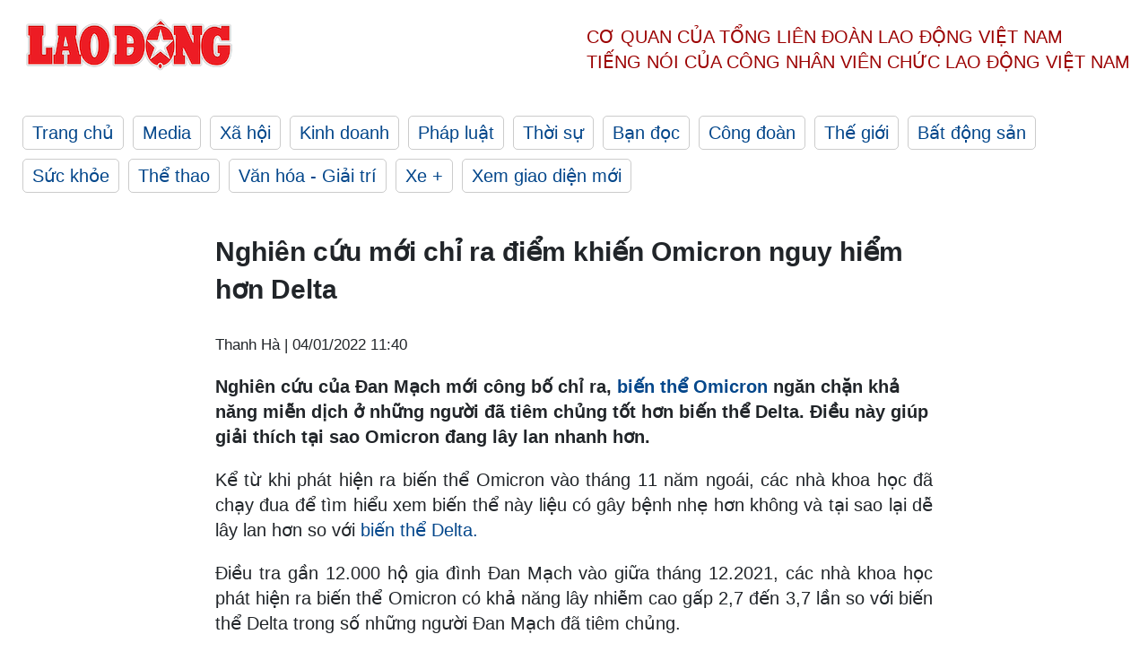

--- FILE ---
content_type: text/html; charset=utf-8
request_url: https://laodong.vn/the-gioi/nghien-cuu-moi-chi-ra-diem-khien-omicron-nguy-hiem-hon-delta-991431.ldo
body_size: 7007
content:
<!DOCTYPE html><html lang="vi"><head><meta charset="utf-8"><meta http-equiv="X-UA-Compatible" content="IE=edge"><meta charset="utf-8"><meta http-equiv="Cache-control" content="public"><title>Nghiên cứu mới chỉ ra điểm khiến Omicron nguy hiểm hơn Delta</title><meta name="description" content=" Nghiên cứu của Đan Mạch mới công bố chỉ ra,  biến thể Omicron  ngăn chặn khả năng miễn dịch ở những người đã tiêm chủng tốt hơn biến thể Delta. Điều này giúp giải thích tại sao Omicron đang lây lan nhanh hơn. "><meta name="keywords" content="Omicron,Biến thể Omicron,COVID-19,Đan Mạch,Nghiên cứu mới về Omicron"><meta name="viewport" content="width=device-width, initial-scale=1.0"><meta name="robots" content="noarchive,noodp,index,follow"><meta name="googlebot" content="noarchive,index,follow"><meta property="fb:app_id" content="103473449992006"><meta property="fb:pages" content="152570468273884"><meta property="article:author" content="https://www.facebook.com/laodongonline"><meta property="article:publisher" content="https://www.facebook.com/laodongonline"><meta name="google-site-verification" content="ZR1lajGP1QKoTcMuDtZqa486Jl1XQa6s3QCPbNV4OT8"><link rel="dns-prefetch" href="//media.laodong.vn"><link rel="dns-prefetch" href="//media3.laodong.vn"><link rel="dns-prefetch" href="//media-cdn.laodong.vn"><link rel="dns-prefetch" href="https://media-cdn-v2.laodong.vn/laodong/2.0.0.29"><link rel="apple-touch-icon" sizes="57x57" href="https://media-cdn-v2.laodong.vn/laodong/2.0.0.29/icons/apple-icon-57x57.png"><link rel="apple-touch-icon" sizes="60x60" href="https://media-cdn-v2.laodong.vn/laodong/2.0.0.29/icons/apple-icon-60x60.png"><link rel="apple-touch-icon" sizes="72x72" href="https://media-cdn-v2.laodong.vn/laodong/2.0.0.29/icons/apple-icon-72x72.png"><link rel="apple-touch-icon" sizes="76x76" href="https://media-cdn-v2.laodong.vn/laodong/2.0.0.29/icons/apple-icon-76x76.png"><link rel="apple-touch-icon" sizes="114x114" href="https://media-cdn-v2.laodong.vn/laodong/2.0.0.29/icons/apple-icon-114x114.png"><link rel="apple-touch-icon" sizes="120x120" href="https://media-cdn-v2.laodong.vn/laodong/2.0.0.29/icons/apple-icon-120x120.png"><link rel="apple-touch-icon" sizes="144x144" href="https://media-cdn-v2.laodong.vn/laodong/2.0.0.29/icons/apple-icon-144x144.png"><link rel="apple-touch-icon" sizes="152x152" href="https://media-cdn-v2.laodong.vn/laodong/2.0.0.29/icons/apple-icon-152x152.png"><link rel="apple-touch-icon" sizes="180x180" href="https://media-cdn-v2.laodong.vn/laodong/2.0.0.29/icons/apple-icon-180x180.png"><link rel="icon" type="image/png" sizes="192x192" href="https://media-cdn-v2.laodong.vn/laodong/2.0.0.29/icons/android-icon-192x192.png"><link rel="icon" type="image/png" sizes="32x32" href="https://media-cdn-v2.laodong.vn/laodong/2.0.0.29/icons/favicon-32x32.png"><link rel="icon" type="image/png" sizes="96x96" href="https://media-cdn-v2.laodong.vn/laodong/2.0.0.29/icons/favicon-96x96.png"><link rel="icon" type="image/png" sizes="16x16" href="https://media-cdn-v2.laodong.vn/laodong/2.0.0.29/icons/favicon-16x16.png"><link rel="shortcut icon" href="/favicon.ico" type="image/x-icon"><meta name="msapplication-TileColor" content="#ffffff"><meta name="msapplication-TileImage" content="/ms-icon-144x144.png"><meta name="theme-color" content="#ffffff"><meta property="og:url" content="https://laodong.vn/the-gioi/nghien-cuu-moi-chi-ra-diem-khien-omicron-nguy-hiem-hon-delta-991431.ldo"><meta property="og:type" content="article"><meta property="og:title" content="Nghiên cứu mới chỉ ra điểm khiến Omicron nguy hiểm hơn Delta"><meta property="og:description" content=" Nghiên cứu của Đan Mạch mới công bố chỉ ra, biến thể Omicron ngăn chặn khả năng miễn dịch ở những người đã tiêm chủng tốt hơn biến thể Delta. Điều này giúp giải thích tại sao Omicron đang lây lan nhanh hơn. "><meta property="og:image" content="https://media-cdn-v2.laodong.vn/storage/newsportal/2022/1/4/991431/Omicron-Dan-Mach.jpg?w=800&amp;h=420&amp;crop=auto&amp;scale=both"><meta property="og:image:width" content="800"><meta property="og:image:height" content="433"><link rel="canonical" href="https://laodong.vn/the-gioi/nghien-cuu-moi-chi-ra-diem-khien-omicron-nguy-hiem-hon-delta-991431.ldo"><link rel="amphtml" href="https://amp.laodong.vn/the-gioi/nghien-cuu-moi-chi-ra-diem-khien-omicron-nguy-hiem-hon-delta-991431.ldo"><script type="application/ld+json">[{"@context":"https://schema.org","@type":"BreadcrumbList","itemListElement":[{"@type":"ListItem","position":1,"item":{"@id":"https://laodong.vn/the-gioi","name":"Thế giới"}},{"@type":"ListItem","position":2,"item":{"@id":"https://laodong.vn/the-gioi/nghien-cuu-moi-chi-ra-diem-khien-omicron-nguy-hiem-hon-delta-991431.ldo","name":"Nghiên cứu mới chỉ ra điểm khiến Omicron nguy hiểm hơn Delta"}}]},{"@context":"https://schema.org","@type":"NewsArticle","headline":"Nghiên cứu mới chỉ ra điểm khiến Omicron nguy hiểm hơn Delta","description":"Nghiên cứu của Đan Mạch mới công bố chỉ ra, biến thể Omicron ngăn chặn khả năng miễn dịch ở những người đã tiêm chủng tốt hơn biến thể Delta....","mainEntityOfPage":{"@context":"https://schema.org","@type":"WebPage","@id":"https://laodong.vn/the-gioi/nghien-cuu-moi-chi-ra-diem-khien-omicron-nguy-hiem-hon-delta-991431.ldo"},"url":"https://laodong.vn/the-gioi/nghien-cuu-moi-chi-ra-diem-khien-omicron-nguy-hiem-hon-delta-991431.ldo","publisher":{"@type":"Organization","name":"Báo Lao Động","logo":{"@context":"https://schema.org","@type":"ImageObject","url":"https://laodong.vn/img/ldo_red.png"}},"image":[{"@context":"https://schema.org","@type":"ImageObject","caption":"Phòng nghiên cứu của Đại học Copenhagen ở Copenhagen, Đan Mạch. Ảnh: AFP","url":"https://media-cdn-v2.laodong.vn/storage/newsportal/2022/1/4/991431/Omicron-Dan-Mach.jpg"}],"datePublished":"2022-01-04T11:40:26+07:00","dateModified":"2022-01-04T11:40:26+07:00","author":[{"@type":"Person","name":"Thanh Hà","url":"https://laodong.vn"}]},{"@context":"https://schema.org","@type":"Organization","name":"Báo Lao Động","url":"https://laodong.vn","logo":"https://media-cdn-v2.laodong.vn/laodong-logo.png"}]</script><meta property="article:published_time" content="2022-01-04T11:40:26+07:00"><meta property="article:section" content="Thế giới"><meta property="dable:item_id" content="991431"><meta property="dable:title" content="Nghiên cứu mới chỉ ra điểm khiến Omicron nguy hiểm hơn Delta"><meta property="dable:image" content="https://media-cdn-v2.laodong.vn/storage/newsportal/2022/1/4/991431/Omicron-Dan-Mach.jpg?w=800&amp;h=420&amp;crop=auto&amp;scale=both"><meta property="dable:author" content="Thanh Hà"><link href="/themes/crawler/all.min.css?v=IPYWGvSgaxg0cbs4-1RKsTX-FuncZx8ElzzCmSadi8c" rel="stylesheet"><body><div class="header"><div class="wrapper"><div class="header-top clearfix"><a class="logo" href="/"> <img src="https://media-cdn-v2.laodong.vn/laodong/2.0.0.29/images/logo/ldo_red.png" alt="BÁO LAO ĐỘNG" class="main-logo" width="250" height="62"> </a><div class="header-content"><span>Cơ quan của Tổng Liên Đoàn</span> <span>Lao Động Việt Nam</span><br> <span>Tiếng nói của Công nhân</span> <span>Viên chức lao động</span> <span>Việt Nam</span></div></div><ul class="main-menu"><li class="item"><a href="/">Trang chủ</a><li class="item"><h3><a href="/media">Media</a></h3><li class="item"><h3><a href="/xa-hoi">Xã hội</a></h3><li class="item"><h3><a href="/kinh-doanh">Kinh doanh</a></h3><li class="item"><h3><a href="/phap-luat">Pháp luật</a></h3><li class="item"><h3><a href="/thoi-su">Thời sự</a></h3><li class="item"><h3><a href="/ban-doc">Bạn đọc</a></h3><li class="item"><h3><a href="/cong-doan">Công đoàn</a></h3><li class="item"><h3><a href="/the-gioi">Thế giới</a></h3><li class="item"><h3><a href="/bat-dong-san">Bất động sản</a></h3><li class="item"><h3><a href="/suc-khoe">Sức khỏe</a></h3><li class="item"><h3><a href="/the-thao">Thể thao</a></h3><li class="item"><h3><a href="/van-hoa-giai-tri">Văn hóa - Giải trí</a></h3><li class="item"><h3><a href="/xe">Xe &#x2B;</a></h3><li class="item"><h3><a href="https://beta.laodong.vn">Xem giao diện mới</a></h3></ul></div></div><div class="main-content"><div class="wrapper chi-tiet-tin"><div><ul class="breadcrumbs"></ul></div><article class="detail"><h1 class="title">Nghiên cứu mới chỉ ra điểm khiến Omicron nguy hiểm hơn Delta</h1><p><small class="author"> <i class="fa fa-user-o" aria-hidden="true"></i> Thanh Hà | <time datetime="1/4/2022 11:40:26 AM">04/01/2022 11:40</time> </small><div class="chapeau"><p>Nghiên cứu của Đan Mạch mới công bố chỉ ra, <a href="https://laodong.vn/thoi-su-quoc-te/canh-bao-moi-nhat-ve-omicron-tu-who-989443.ldo" title="biến thể Omicron" target="_blank">biến thể Omicron</a> ngăn chặn khả năng miễn dịch ở những người đã tiêm chủng tốt hơn biến thể Delta. Điều này giúp giải thích tại sao Omicron đang lây lan nhanh hơn.</div><div class="art-content"><p>Kể từ khi phát hiện ra biến thể Omicron vào tháng 11 năm ngoái, các nhà khoa học đã chạy đua để tìm hiểu xem biến thể này liệu có gây bệnh nhẹ hơn không và tại sao lại dễ lây lan hơn so với <a href="https://laodong.vn/tu-lieu/phat-hien-moi-ve-bien-the-omicron-va-delta-989431.ldo" title="biến thể Delta." target="_blank">biến thể Delta.</a><p>Điều tra gần 12.000 hộ gia đình Đan Mạch vào giữa tháng 12.2021, các nhà khoa học phát hiện ra biến thể Omicron có khả năng lây nhiễm cao gấp 2,7 đến 3,7 lần so với biến thể Delta trong số những người Đan Mạch đã tiêm chủng.<p>Nghiên cứu do các nhà khoa học tại Đại học Copenhagen, Cơ quan Thống kê Đan Mạch và Viện Huyết thanh Statens (SSI) thực hiện. Nghiên cứu nhận thấy virus chủ yếu lây lan nhanh hơn vì né khả năng miễn dịch mà vaccine tạo ra tốt hơn.<p>“Những phát hiện của chúng tôi xác nhận rằng sự lây lan nhanh chóng của Omicron chủ yếu có thể là do khả năng né miễn dịch chứ không phải là tăng khả năng lây truyền cơ bản vốn có" - các nhà nghiên cứu thông tin.<p>78% dân số Đan Mạch đã tiêm chủng đầy đủ và gần 48% trong số đó đã tiêm liều nhắc lại. Hơn 8 trong số 10 người Đan Mạch đã tiêm vaccine của Pfizer-BioNTech.<p>Nghiên cứu mới cũng chỉ ra rằng, so với những người không tiêm chủng, những người đã tiêm liều nhắc lại ít có khả năng truyền virus hơn, bất kể là biến thể nào.<p>Dù dễ lây lan hơn nhưng biến thể Omicron dường như ít gây ra bệnh nặng hơn, giám đốc kỹ thuật của SSI, bà Tyra Grove Krause, chia sẻ với truyền thông Đan Mạch ngày 3.1.<p>"Dù Omicron vẫn có thể gây sức ép lên hệ thống chăm sóc sức khỏe, nhưng mọi thứ đều chỉ ra rằng biến thể này nhẹ hơn so với biến thể Delta” - bà nói. Chuyên gia SSI cho biết thêm, nguy cơ nhập viện do Omicron chỉ bằng một nửa so với Delta.<p>Kết quả của nghiên cứu mới nhất này củng cố thêm kết quả của nhiều nghiên cứu khác về biến thể Omicron, theo Reuters.<p>Trong tổng số 93 người nhập viện do nhiễm biến thể Omciron từ cuối tháng 12, chưa tới 5 người đang phải điều trị tích cực, theo dữ liệu của <a href="https://laodong.vn/the-gioi/dan-mach-tuyen-bo-covid-19-khong-con-la-moi-de-doa-nghiem-trong-947043.ldo" title="Đan Mạch" target="_blank">Đan Mạch</a>.<p>“Đây có thể là thứ sẽ đưa chúng ta thoát khỏi đại dịch, để nó trở thành làn sóng Corona cuối cùng" - bà Krause nói.</div><div class="art-authors">Thanh Hà</div><div class="article-tags"><div class="lst-tags"><ul><li><a href="/tags/dan-mach-8045.ldo">#Đan Mạch</a><li><a href="/tags/covid-19-179294.ldo">#COVID-19</a><li><a href="/tags/bien-the-omicron-360112.ldo">#Biến thể Omicron</a><li><a href="/tags/omicron-360277.ldo">#Omicron</a></ul></div></div></article><div class="articles-relatived"><div class="vinhet">TIN LIÊN QUAN</div><div class="list-articles"><div class="article-item"><div class="p-left"><a class="link-blk" href="https://laodong.vn/the-gioi/dan-hong-kong-do-xo-di-tiem-vaccine-covid-19-do-lo-ngai-omicron-991191.ldo" aria-label="LDO"> <img data-src="https://media-cdn-v2.laodong.vn/storage/newsportal/2022/1/3/991191/Hong-Kong.jpg?w=800&amp;h=496&amp;crop=auto&amp;scale=both" class="lazyload" alt="Cư dân Hong Kong đeo khẩu trang đi bộ trên đường. Ảnh: AFP" width="800" height="496"> </a></div><div class="p-right"><a class="link-blk" href="https://laodong.vn/the-gioi/dan-hong-kong-do-xo-di-tiem-vaccine-covid-19-do-lo-ngai-omicron-991191.ldo"><h2>Dân Hong Kong đổ xô đi tiêm vaccine COVID-19 do lo ngại Omicron</h2></a><p><small class="author"> <i class="fa fa-user-o" aria-hidden="true"></i> Mộc Nhi | <time datetime="1/3/2022 1:31:42 PM">03/01/2022 - 13:31</time> </small><p>Nhiều người dân Hong Kong (Trung Quốc) đang ồ ạt đi tiêm những mũi vaccine COVID-19 đầu tiên, do lo ngại <a href="https://laodong.vn/the-gioi/chuyen-gia-my-canh-bao-nguy-co-so-ca-omicron-nhap-vien-tang-dot-bien-991077.ldo" title="biến thể Omicron" target="_blank">biến thể Omicron</a>.</div></div><div class="article-item"><div class="p-left"><a class="link-blk" href="https://laodong.vn/the-gioi/chuyen-gia-my-canh-bao-nguy-co-so-ca-omicron-nhap-vien-tang-dot-bien-991077.ldo" aria-label="LDO"> <img data-src="https://media-cdn-v2.laodong.vn/storage/newsportal/2022/1/2/991077/Omicron-2.jpg?w=800&amp;h=496&amp;crop=auto&amp;scale=both" class="lazyload" alt="Biến thể Omicron có nguy cơ gây ra tình trạng gia tăng ca nhập viện do số lượng lớn ca nhiễm, theo cảnh báo của chuyên gia Mỹ Anthony Fauci. Ảnh: AFP" width="800" height="496"> </a></div><div class="p-right"><a class="link-blk" href="https://laodong.vn/the-gioi/chuyen-gia-my-canh-bao-nguy-co-so-ca-omicron-nhap-vien-tang-dot-bien-991077.ldo"><h2>Chuyên gia Mỹ cảnh báo nguy cơ số ca Omicron nhập viện tăng đột biến</h2></a><p><small class="author"> <i class="fa fa-user-o" aria-hidden="true"></i> Bảo Châu | <time datetime="1/3/2022 7:55:41 AM">03/01/2022 - 07:55</time> </small><p><p>Chuyên gia hàng đầu <a href="https://laodong.vn/the-gioi/my-loai-3-quoc-gia-ra-khoi-hiep-dinh-thuong-mai-my-phi-990879.ldo" title="Mỹ" target="_blank">Mỹ</a> cảnh báo nguy cơ nhập viện gia tăng do số lượng lớn các ca nhiễm Omicron dù dữ liệu ban đầu cho thấy biến thể này ít nghiêm trọng hơn.</div></div><div class="article-item"><div class="p-left"><a class="link-blk" href="https://laodong.vn/thoi-su-quoc-te/vi-sao-cac-nuoc-giam-thoi-gian-cach-ly-khi-so-ca-omicron-bung-no-990987.ldo" aria-label="LDO"> <img data-src="https://media-cdn-v2.laodong.vn/storage/newsportal/2022/1/2/990987/Cach-Ly.jpeg?w=800&amp;h=496&amp;crop=auto&amp;scale=both" class="lazyload" alt="Nhiều nước giảm thời gian cách ly người mắc COVID-19. Ảnh: Getty/AFP" width="800" height="496"> </a></div><div class="p-right"><a class="link-blk" href="https://laodong.vn/thoi-su-quoc-te/vi-sao-cac-nuoc-giam-thoi-gian-cach-ly-khi-so-ca-omicron-bung-no-990987.ldo"><h2>Vì sao các nước giảm thời gian cách ly khi số ca Omicron bùng nổ?</h2></a><p><small class="author"> <i class="fa fa-user-o" aria-hidden="true"></i> Ngọc Vân | <time datetime="1/2/2022 5:00:11 PM">02/01/2022 - 17:00</time> </small><p>Anh, Tây Ban Nha, Ireland và Hy Lạp đã rút ngắn <a title="thời gian cách ly" href="https://laodong.vn/tags/thoi-gian-cach-ly-179015.ldo" rel="external" target="_blank">thời gian cách ly</a> đối với những người mắc COVID-19.</div></div><div class="article-item"><div class="p-left"><a class="link-blk" href="https://laodong.vn/infographic/nhin-lai-dien-bien-vu-be-trai-roi-xuong-tru-be-tong-o-dong-thap-1139026.ldo" aria-label="LDO"> <img data-src="https://media-cdn-v2.laodong.vn/storage/newsportal/2023/1/17/1139026/Nhin-Lai-03.jpg?w=800&amp;h=496&amp;crop=auto&amp;scale=both" class="lazyload" alt="" width="800" height="496"> </a></div><div class="p-right"><a class="link-blk" href="https://laodong.vn/infographic/nhin-lai-dien-bien-vu-be-trai-roi-xuong-tru-be-tong-o-dong-thap-1139026.ldo"><h2>Nhìn lại diễn biến vụ bé trai rơi xuống trụ bê tông ở Đồng Tháp</h2></a><p><small class="author"> <i class="fa fa-user-o" aria-hidden="true"></i> Bảo Bình - Dương Anh | <time datetime="1/17/2023 3:00:21 PM">17/01/2023 - 15:00</time> </small><p>Liên quan vụ bé trai rơi xuống <a title="trụ bê tông" href="https://laodong.vn/infographic/nhin-lai-7-ngay-tim-kiem-be-trai-roi-xuong-tru-be-tong-o-dong-thap-1135523.ldo" rel="external">trụ bê tông</a> ở Đồng Tháp, sau hơn nửa tháng tìm kiếm, lực lượng cứu hộ đã đưa được đoạn cọc thứ nhất (dài 12m) trong số 3 đoạn của cọc bêtông lên mặt đất và đang tiến hành các bước cứu hộ tiếp theo.</div></div><div class="article-item"><div class="p-left"><a class="link-blk" href="https://laodong.vn/video/khoanh-khac-aff-cup-khep-lai-hanh-trinh-cua-ong-park-hang-seo-1139087.ldo" aria-label="LDO"> <img data-src="https://media-cdn-v2.laodong.vn/storage/newsportal/2023/1/17/1139087/Last-Affppp.jpg?w=800&amp;h=496&amp;crop=auto&amp;scale=both" class="lazyload" alt="" width="800" height="496"> </a></div><div class="p-right"><a class="link-blk" href="https://laodong.vn/video/khoanh-khac-aff-cup-khep-lai-hanh-trinh-cua-ong-park-hang-seo-1139087.ldo"><h2>Khoảnh khắc AFF Cup: Khép lại hành trình của ông Park Hang-seo</h2></a><p><small class="author"> <i class="fa fa-user-o" aria-hidden="true"></i> NHÓM PV | <time datetime="1/17/2023 1:46:19 PM">17/01/2023 - 13:46</time> </small><p>Bản tin Khoảnh khắc AFF Cup ngày 17.1. AFF Cup 2022 kết thúc, khép lại hành trình của huấn luyện viên <a title="Park Hang-seo" href="https://laodong.vn/bong-da/ong-park-hang-seo-dan-do-cau-thu-tuyen-viet-nam-trong-ngay-chia-tay-1139066.ldo" rel="external" target="_blank">Park Hang-seo</a> với bóng đá Việt Nam.</div></div><div class="article-item"><div class="p-left"><a class="link-blk" href="https://laodong.vn/tien-te-dau-tu/he-luy-tu-vu-cong-doan-acb-mua-chui-co-phieu-bi-xu-phat-3-ti-dong-1138895.ldo" aria-label="LDO"> <img data-src="https://media-cdn-v2.laodong.vn/storage/newsportal/2023/1/16/1138895/Acb.jpg?w=800&amp;h=496&amp;crop=auto&amp;scale=both" class="lazyload" alt="Ủy ban Chứng khoán Nhà nước vừa ban hành Quyết định xử phạt vi phạm hành chính đối với Công đoàn Ngân hàng Thương mại cổ phần Á Châu. Ảnh: ACB." width="800" height="496"> </a></div><div class="p-right"><a class="link-blk" href="https://laodong.vn/tien-te-dau-tu/he-luy-tu-vu-cong-doan-acb-mua-chui-co-phieu-bi-xu-phat-3-ti-dong-1138895.ldo"><h2>Hệ luỵ từ vụ Công đoàn ACB mua chui cổ phiếu bị xử phạt 3 tỉ đồng</h2></a><p><small class="author"> <i class="fa fa-user-o" aria-hidden="true"></i> Lan Hương | <time datetime="1/17/2023 1:19:05 PM">17/01/2023 - 13:19</time> </small><p><p style="text-align:justify">Thông tin Công đoàn ngân hàng <a href="https://laodong.vn/tien-te-dau-tu/gui-tien-tiet-kiem-chon-ngan-hang-acb-hay-ncb-de-nhan-lai-suat-cao-1079491.ldo" title="ACB" target="_self">ACB</a> mua chui <a href="https://laodong.vn/tags/co-phieu-9306.ldo" title="cổ phiếu" target="_self"><strong>cổ phiếu</strong></a> ACB đã thu hút sự quan tâm đặc biệt. Động thái trên đã ảnh hưởng đến sự minh bạch của thị trường chứng khoán Việt Nam trong bối cảnh niềm tin của nhà đầu tư vào thị trường chứng khoán đang bị ảnh hưởng nặng nề.</div></div><div class="article-item"><div class="p-left"><a class="link-blk" href="https://laodong.vn/kinh-doanh/rung-lac-thuong-tang-tai-eximbank-thap-ky-roi-ren-chua-ket-thuc-1138843.ldo" aria-label="LDO"> <img data-src="https://media-cdn-v2.laodong.vn/storage/newsportal/2023/1/16/1138843/Eximbank.jpg?w=800&amp;h=496&amp;crop=auto&amp;scale=both" class="lazyload" alt="Cổ đông ngoại vừa thoái vốn khỏi Eximbank sau 16 năm gắn bó. Ảnh: Eximbank" width="800" height="496"> </a></div><div class="p-right"><a class="link-blk" href="https://laodong.vn/kinh-doanh/rung-lac-thuong-tang-tai-eximbank-thap-ky-roi-ren-chua-ket-thuc-1138843.ldo"><h2>Rung lắc thượng tầng tại Eximbank: Thập kỷ rối ren chưa kết thúc</h2></a><p><small class="author"> <i class="fa fa-user-o" aria-hidden="true"></i> Đức Mạnh | <time datetime="1/17/2023 12:00:12 PM">17/01/2023 - 12:00</time> </small><p>Cơ cấu thượng tầng tại Ngân hàng <a href="https://laodong.vn/kinh-doanh/co-dong-lon-smbc-doi-khau-vi-loi-ra-cho-eximbank-913428.ldo" title="Eximbank " target="_self">Eximbank </a>đã có nhiều biến động mạnh. Cổ đông ngoại gắn bó 16 năm đã chuyển nhà, thế chân bởi nhân tố bí ẩn liên quan đến Tập đoàn Bamboo Capital.</div></div><div class="article-item"><div class="p-left"><a class="link-blk" href="https://laodong.vn/cong-doan/tong-lien-doan-lao-dong-viet-nam-da-co-nhieu-giai-phap-ho-tro-nguoi-lao-dong-mat-viec-1139047.ldo" aria-label="LDO"> <img data-src="https://media-cdn-v2.laodong.vn/storage/newsportal/2023/1/17/1139047/Z4045039762028_86Ff0.jpg?w=800&amp;h=496&amp;crop=auto&amp;scale=both" class="lazyload" alt="Ông Trần Thanh Hải - Phó Chủ tịch Thường trực Tổng LĐLĐ Việt Nam đã đến thăm, động viên và trao quà Tết cho người lao động có hoàn cảnh khó khăn." width="800" height="496"> </a></div><div class="p-right"><a class="link-blk" href="https://laodong.vn/cong-doan/tong-lien-doan-lao-dong-viet-nam-da-co-nhieu-giai-phap-ho-tro-nguoi-lao-dong-mat-viec-1139047.ldo"><h2>Tổng Liên đoàn Lao động Việt Nam đã có nhiều giải pháp hỗ trợ người lao động mất việc</h2></a><p><small class="author"> <i class="fa fa-user-o" aria-hidden="true"></i> PHƯƠNG NGÂN - CHÂN PHÚC | <time datetime="1/17/2023 11:59:04 AM">17/01/2023 - 11:59</time> </small><p><p><strong></strong><a title="TPHCM" href="https://laodong.vn/tags/tphcm-18.ldo" rel="external">TPHCM</a> - Tại LĐLĐ quận Bình Thạnh, sáng ngày 17.1, ông Trần Thanh Hải - Phó Chủ tịch Thường trực Tổng LĐLĐ Việt Nam đã đến thăm, động viên và trao quà Tết cho người lao động có hoàn cảnh khó khăn đang làm việc trên địa bàn. Đồng thời, ông Trần Thanh Hải cũng đã thông tin một số giải pháp nhằm hỗ trợ người lao động bị mất việc, giảm việc.<br></div></div></div></div><section class="tin-lien-quan"><div class="list-articles"><div class="article-item"><div class="p-left"><a href="https://laodong.vn/the-gioi/dan-hong-kong-do-xo-di-tiem-vaccine-covid-19-do-lo-ngai-omicron-991191.ldo" aria-label="LDO"> <img src="https://media-cdn-v2.laodong.vn/storage/newsportal/2022/1/3/991191/Hong-Kong.jpg?w=526&amp;h=314&amp;crop=auto&amp;scale=both" alt="Cư dân Hong Kong đeo khẩu trang đi bộ trên đường. Ảnh: AFP" width="526" height="314"> </a></div><div class="p-right"><a href="https://laodong.vn/the-gioi/dan-hong-kong-do-xo-di-tiem-vaccine-covid-19-do-lo-ngai-omicron-991191.ldo"><h2>Dân Hong Kong đổ xô đi tiêm vaccine COVID-19 do lo ngại Omicron</h2></a><p><small class="author"> <i class="fa fa-user-o" aria-hidden="true"></i> Mộc Nhi | <time datetime="1/3/2022 1:31:42 PM">03/01/2022 - 13:31</time> </small><p>Nhiều người dân Hong Kong (Trung Quốc) đang ồ ạt đi tiêm những mũi vaccine COVID-19 đầu tiên, do lo ngại <a href="https://laodong.vn/the-gioi/chuyen-gia-my-canh-bao-nguy-co-so-ca-omicron-nhap-vien-tang-dot-bien-991077.ldo" title="biến thể Omicron" target="_blank">biến thể Omicron</a>.</div></div><div class="article-item"><div class="p-left"><a href="https://laodong.vn/the-gioi/chuyen-gia-my-canh-bao-nguy-co-so-ca-omicron-nhap-vien-tang-dot-bien-991077.ldo" aria-label="LDO"> <img src="https://media-cdn-v2.laodong.vn/storage/newsportal/2022/1/2/991077/Omicron-2.jpg?w=526&amp;h=314&amp;crop=auto&amp;scale=both" alt="Biến thể Omicron có nguy cơ gây ra tình trạng gia tăng ca nhập viện do số lượng lớn ca nhiễm, theo cảnh báo của chuyên gia Mỹ Anthony Fauci. Ảnh: AFP" width="526" height="314"> </a></div><div class="p-right"><a href="https://laodong.vn/the-gioi/chuyen-gia-my-canh-bao-nguy-co-so-ca-omicron-nhap-vien-tang-dot-bien-991077.ldo"><h2>Chuyên gia Mỹ cảnh báo nguy cơ số ca Omicron nhập viện tăng đột biến</h2></a><p><small class="author"> <i class="fa fa-user-o" aria-hidden="true"></i> Bảo Châu | <time datetime="1/3/2022 7:55:41 AM">03/01/2022 - 07:55</time> </small><p><p>Chuyên gia hàng đầu <a href="https://laodong.vn/the-gioi/my-loai-3-quoc-gia-ra-khoi-hiep-dinh-thuong-mai-my-phi-990879.ldo" title="Mỹ" target="_blank">Mỹ</a> cảnh báo nguy cơ nhập viện gia tăng do số lượng lớn các ca nhiễm Omicron dù dữ liệu ban đầu cho thấy biến thể này ít nghiêm trọng hơn.</div></div><div class="article-item"><div class="p-left"><a href="https://laodong.vn/thoi-su-quoc-te/vi-sao-cac-nuoc-giam-thoi-gian-cach-ly-khi-so-ca-omicron-bung-no-990987.ldo" aria-label="LDO"> <img src="https://media-cdn-v2.laodong.vn/storage/newsportal/2022/1/2/990987/Cach-Ly.jpeg?w=526&amp;h=314&amp;crop=auto&amp;scale=both" alt="Nhiều nước giảm thời gian cách ly người mắc COVID-19. Ảnh: Getty/AFP" width="526" height="314"> </a></div><div class="p-right"><a href="https://laodong.vn/thoi-su-quoc-te/vi-sao-cac-nuoc-giam-thoi-gian-cach-ly-khi-so-ca-omicron-bung-no-990987.ldo"><h2>Vì sao các nước giảm thời gian cách ly khi số ca Omicron bùng nổ?</h2></a><p><small class="author"> <i class="fa fa-user-o" aria-hidden="true"></i> Ngọc Vân | <time datetime="1/2/2022 5:00:11 PM">02/01/2022 - 17:00</time> </small><p>Anh, Tây Ban Nha, Ireland và Hy Lạp đã rút ngắn <a title="thời gian cách ly" href="https://laodong.vn/tags/thoi-gian-cach-ly-179015.ldo" rel="external" target="_blank">thời gian cách ly</a> đối với những người mắc COVID-19.</div></div></div></section></div></div><div class="wrapper"><div class="footer-content"><div class="r-1"><a class="pl link-logo" href="/"> <img src="https://media-cdn-v2.laodong.vn/laodong/2.0.0.29/images/logo/ldo_red.png" alt="BÁO LAO ĐỘNG" width="150" height="40"> </a><div class="pr"><h3 class="cop-name"><span>Cơ Quan Của Tổng Liên Đoàn</span> <span>Lao Động Việt Nam</span></h3><div class="ct tbt">Tổng Biên tập: NGUYỄN NGỌC HIỂN</div></div></div><div class="r-2"><div class="bl bl-1"><h4 class="vn">Liên Hệ:</h4><div class="ct"><p><span>Tòa soạn:</span> <span>(+84 24) 38252441</span> - <span>35330305</span><p><span>Báo điện tử:</span> <span>(+84 24) 38303032</span> - <span>38303034</span><p><span>Đường dây nóng:</span> <span>096 8383388</span><p><span>Bạn đọc:</span> <span>(+84 24) 35335235</span><p><span>Email:</span> <a href="mailto:toasoan@laodong.com.vn">toasoan@laodong.com.vn</a></div></div><div class="bl bl-2"><h4 class="vn">Hỗ Trợ Quảng Cáo</h4><div class="ct"><p><span>Báo in: (+84 24) 39232694</span> - <span>Báo điện tử: (+84 24) 35335237</span><p><span>Địa chỉ: Số 6 Phạm Văn Bạch, phường Cầu Giấy, Thành phố Hà Nội</span></div></div><div class="bl bl-3"><div class="ct"><p><span>Giấy phép số:</span> <span>2013/GP-BTTT</span><p><span>Do Bộ TTTT cấp</span> <span>ngày 30.10.2012</span><p>Xuất bản số Báo Lao Động đầu tiên vào ngày 14.8.1929</div></div></div><div class="dev"><span>Báo điện tử Lao Động được phát triển bởi</span> <span>Lao Động Technologies</span></div></div></div><script src="https://media-cdn-v2.laodong.vn/laodong/2.0.0.29/plugin/lazysizes.min.js" async></script>